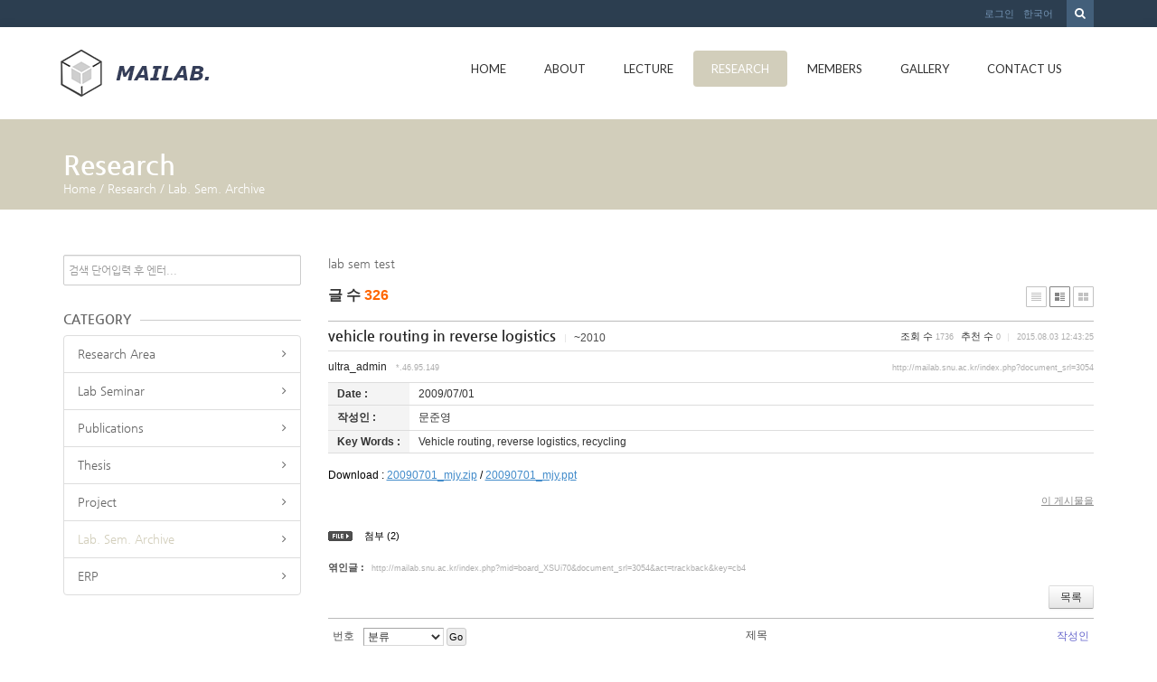

--- FILE ---
content_type: text/html; charset=UTF-8
request_url: http://mailab.snu.ac.kr/index.php?mid=board_XSUi70&page=5&listStyle=webzine&document_srl=3054
body_size: 92498
content:
<!DOCTYPE html>
<html lang="ko">
<head>
<!-- META -->
<meta charset="utf-8">
<meta name="Generator" content="XpressEngine">
<meta http-equiv="X-UA-Compatible" content="IE=edge">
<!-- TITLE -->
<title>lab sem test - vehicle routing in reverse logistics</title>
<!-- CSS -->
<link rel="stylesheet" href="/common/css/xe.min.css?20150924144204" />
<link rel="stylesheet" href="/modules/board/skins/xe_2009/css/board.css?20130514100406" />
<link rel="stylesheet" href="/modules/board/skins/xe_2009/css/white.css?20130319100608" />
<link rel="stylesheet" href="/layouts/KSO_flatScroll/css/bootstrap.min.css?20150724171651" />
<link rel="stylesheet" href="/layouts/KSO_flatScroll/css/kso-style.min.css?20150724171651" />
<link rel="stylesheet" href="/layouts/KSO_flatScroll/css/layout.css?20150724171651" />
<link rel="stylesheet" href="/layouts/KSO_flatScroll/css/custom.css?20150728144752" />
<!--[if ie 8]><link rel="stylesheet" href="/layouts/KSO_flatScroll/css/ie8.css?20150724171651" />
<![endif]--><link rel="stylesheet" href="/modules/editor/styles/default/style.css?20150924144230" />
<!-- JS -->
<!--[if lt IE 9]><script src="/common/js/jquery-1.x.min.js?20150924144204"></script>
<![endif]--><!--[if gte IE 9]><!--><script src="/common/js/jquery.min.js?20150924144204"></script>
<!--<![endif]--><script src="/common/js/x.min.js?20150924144204"></script>
<script src="/common/js/xe.min.js?20150924144204"></script>
<script src="/modules/board/tpl/js/board.min.js?20150924144228"></script>
<script src="/common/js/respond.min.js?20150924144204"></script>
<script src="/layouts/KSO_flatScroll/js/bootstrap.min.js?20150724171651"></script>
<script src="/layouts/KSO_flatScroll/js/kso-jquery.custom.js?20150724171651"></script>
<script src="/layouts/KSO_flatScroll/js/scrolltopcontrol.js?20150724171651"></script>
<script src="/layouts/KSO_flatScroll/js/jquery.sticky.js?20150724171651"></script>
<script src="/layouts/KSO_flatScroll/js/init.js?20150724171651"></script>
<!-- RSS -->
<!-- ICON -->


<style> .xe_content { font-size:12px; }</style>
<style type="text/css">
	body {background-color:#fff;}
	.nav > li > a {padding-left:20px;padding-right:20px;}
	.conceptColor { color:#D2CEBB;}
	.conceptBorderColor { border-bottom-color:#D2CEBB!important;}
	.conceptBgColor { color:#fff;background:#D2CEBB;}
	.list-group-item a:hover,.list-group-item.on a,
	.iconBox .iconBg i,.kso_widgetTableA td.title a:hover,.iconBox .iconTitle {color:#D2CEBB;}
	.btn-camera:hover {color:#fff;background-color:#D2CEBB;border-color:#D2CEBB;}
	.nav>li>a:hover, .nav>li>a:focus,
	.dropdown-menu > li > a:hover, .dropdown-menu > li > a:focus, .dropdown-menu > .active > a, .dropdown-menu > .active > a:hover, .dropdown-menu > .active > a:focus,
	.nav-pills > li.active > a, .nav-pills > li.active > a:hover, .nav-pills > li.active > a:focus,
	.scrolltotop, #teaser {background:#D2CEBB;}
	#section-2 { background-color:#49C9AF; }
	#section-3 { background-color:#2C3E50; }
	#section-4 { background-color:#F16161; }
	#section-5 { background-color:#3A7EA2; }
	#section-2 .triangle i {color:#49C9AF;}
	#parallax-1 .triangle {border-top-color: #49C9AF;}
	#parallax-2 .triangle {border-top-color: #F16161;}
	#section-4 .triangle {border-top-color: #2C3E50;}
	#section-5 .triangle {border-top-color: #2C3E50;}
	#parallax-1 {background-image:url(./layouts/KSO_flatScroll/img/parallax_img02.jpg);}
	#parallax-2 {background-image:url(./layouts/KSO_flatScroll/img/parallax_img01.jpg);}
	#main-section-1 {min-height:px;}
	#sub-section,.transCover {height:100px;}
	#sub-section {background-image: url();}
@media (min-width: 1200px) {.container {max-width: 1170px;}}
</style>
<meta http-equiv="X-UA-Compatible" content="IE=edge" /><script>
//<![CDATA[
var current_url = "http://mailab.snu.ac.kr/?mid=board_XSUi70&page=5&listStyle=webzine&document_srl=3054";
var request_uri = "http://mailab.snu.ac.kr/";
var current_mid = "board_XSUi70";
var waiting_message = "서버에 요청 중입니다. 잠시만 기다려주세요.";
var ssl_actions = new Array();
var default_url = "http://mailab.snu.ac.kr/";
xe.current_lang = "ko";
xe.cmd_find = "찾기";
xe.cmd_cancel = "취소";
xe.cmd_confirm = "확인";
xe.msg_no_root = "루트는 선택 할 수 없습니다.";
xe.msg_no_shortcut = "바로가기는 선택 할 수 없습니다.";
xe.msg_select_menu = "대상 메뉴 선택";
//]]>
</script>
</head>
<body>
<!-- 
** KSO FLATSCROLL LAYOUT v1.0
** http://ksodesign.com/
** 
** Copyright 2013 KSODESIGN	 
** Contributing author : KSJade (ksjade@ksodesign.com)
------------------------------------------------------------------>

<!--[if lt IE 8]>
<script src="http://css3-mediaqueries-js.googlecode.com/svn/trunk/css3-mediaqueries.js"></script>
<![endif]-->
<!-- CSS Styles -->
 
<div id="scroll-top"></div>
<div class="kso-container">
	<div>
	<div id="header-top" class="hidden-xs">
		<div class="container">
			<div class="row">
				<div class="col-md-6 col-lg-6">
										<div class="empty_area"></div>				</div>
				<div class="col-md-6 col-lg-6">
					<form action="http://mailab.snu.ac.kr/" method="get"><input type="hidden" name="error_return_url" value="/index.php?mid=board_XSUi70&amp;page=5&amp;listStyle=webzine&amp;document_srl=3054" />
						<ul class="search-form list-unstyled">
							<li><label for="search"><i class="icon-search"></i></label></li>
							<li>
								<input type="hidden" name="vid" value="" />
								<input type="hidden" name="mid" value="board_XSUi70" />
								<input type="hidden" name="act" value="IS" />
								<input type="text" name="is_keyword" id="search" value="" placeholder="단어 입력 후 엔터..." />		
							</li>
						</ul>					
					</form><!-- search-form -->
					<ul class="nav navbar-nav pull-right">
												
						<li class="dropdown"><a href="#kso-madal" data-toggle="modal">로그인</a></li>						<li class="dropdown">
							<a href="#" class="dropdown-toggle" data-toggle="dropdown">한국어</a>
							<ul class="lang_list dropdown-menu kso-subMenu-left">
								<li><a href="#" onclick="doChangeLangType('en');return false;">English</a>
								</li>							</ul>
						</li>					</ul><!-- login/language -->
				</div>
			</div>
		</div>
	</div><!-- End header-top -->
	<header class="header">
		<!-- md navbar -->
<div class="navbar nav-md hidden-xs">
	<div class="container">
			<div class="navbar-header">
				<a class="sitelogo" href="index.php?mid=page_hpne51">
					<img src="http://mailab.snu.ac.kr/files/attach/images/127/8a10e13752c43c97351e7f06b3725eed.gif">				</a>
			</div>
			<div class="navbar-collapse collapse pull-right">
				<ul class="nav nav-pills navbar-nav">
					
																		<li class="">
								<a href="/index.php?mid=page_hpne51" class="dropdown-toggle js-activated2" >Home</a>
															</li>
																								<li class="dropdown">
								<a href="/index.php?mid=abtmai" class="dropdown-toggle js-activated2" >About</a>
								<ul class="dropdown-menu">
																														<li class="">
												<a id="dLabel" href="/index.php?mid=abtmai" class="dropdown-toggle"><span class="visible-xs pull-left">-&nbsp;</span> About MAI LAB</a>
																							</li>
																																								<li class="">
												<a id="dLabel" href="/index.php?mid=SNUgntt" class="dropdown-toggle"><span class="visible-xs pull-left">-&nbsp;</span> SNUGANTT</a>
																							</li>
																																								<li class="">
												<a id="dLabel" href="/index.php?mid=visual" class="dropdown-toggle"><span class="visible-xs pull-left">-&nbsp;</span> 영상처리를 이용한 작업측정 시스템</a>
																							</li>
																											</ul>							</li>
																								<li class="dropdown">
								<a href="/index.php?mid=board_qBzg88" class="dropdown-toggle js-activated2" >Lecture</a>
								<ul class="dropdown-menu">
																														<li class="">
												<a id="dLabel" href="/index.php?mid=board_qBzg88" class="dropdown-toggle"><span class="visible-xs pull-left">-&nbsp;</span> Scientific Management</a>
																							</li>
																																								<li class="">
												<a id="dLabel" href="/index.php?mid=board_rGcE68" class="dropdown-toggle"><span class="visible-xs pull-left">-&nbsp;</span> CIMS</a>
																							</li>
																																								<li class="">
												<a id="dLabel" href="/index.php?mid=board_nAzB29" class="dropdown-toggle"><span class="visible-xs pull-left">-&nbsp;</span> ERP</a>
																							</li>
																																								<li class="">
												<a id="dLabel" href="/index.php?mid=board_FmRq49" class="dropdown-toggle"><span class="visible-xs pull-left">-&nbsp;</span> Scheduling</a>
																							</li>
																											</ul>							</li>
																								<li class="dropdown active">
								<a href="/index.php?mid=res_area" class="dropdown-toggle js-activated2" >Research</a>
								<ul class="dropdown-menu">
																														<li class="">
												<a id="dLabel" href="/index.php?mid=res_area" class="dropdown-toggle"><span class="visible-xs pull-left">-&nbsp;</span> Research Area</a>
																							</li>
																																								<li class="">
												<a id="dLabel" href="/index.php?mid=board_HldL62" class="dropdown-toggle"><span class="visible-xs pull-left">-&nbsp;</span> Lab Seminar</a>
																							</li>
																																								<li class="dropdown">
												<a id="dLabel" href="/index.php?mid=board_oUdi12" class="dropdown-toggle"><span class="visible-xs pull-left">-&nbsp;</span> Publications</a>
												<ul class="dropdown-menu">
																																										<li class="">
																<a href="/index.php?mid=board_oUdi12">Journal</a>
															</li>
																																																								<li class="">
																<a href="http://147.46.94.158/index.php?mid=board_oUdi14">Conference</a>
															</li>
																																							</ul>											</li>
																																								<li class="">
												<a id="dLabel" href="/index.php?mid=board_Iqqw69" class="dropdown-toggle"><span class="visible-xs pull-left">-&nbsp;</span> Thesis</a>
																							</li>
																																								<li class="">
												<a id="dLabel" href="/index.php?mid=page_fBgx26" class="dropdown-toggle"><span class="visible-xs pull-left">-&nbsp;</span> Project</a>
																							</li>
																																								<li class=" active">
												<a id="dLabel" href="/index.php?mid=board_XSUi70" class="dropdown-toggle"><span class="visible-xs pull-left">-&nbsp;</span> Lab. Sem. Archive</a>
																							</li>
																																								<li class="">
												<a id="dLabel" href="/index.php?mid=ERP" class="dropdown-toggle"><span class="visible-xs pull-left">-&nbsp;</span> ERP</a>
																							</li>
																											</ul>							</li>
																								<li class="dropdown">
								<a href="/index.php?mid=page_hKoo16" class="dropdown-toggle js-activated2" >Members</a>
								<ul class="dropdown-menu">
																														<li class="">
												<a id="dLabel" href="/index.php?mid=page_hKoo16" class="dropdown-toggle"><span class="visible-xs pull-left">-&nbsp;</span> Professor</a>
																							</li>
																																								<li class="">
												<a id="dLabel" href="/index.php?mid=page_fwlK91" class="dropdown-toggle"><span class="visible-xs pull-left">-&nbsp;</span> Alumni</a>
																							</li>
																																								<li class="">
												<a id="dLabel" href="/index.php?mid=page_hRup07" class="dropdown-toggle"><span class="visible-xs pull-left">-&nbsp;</span> Lab. Members</a>
																							</li>
																											</ul>							</li>
																								<li class="">
								<a href="/index.php?mid=gall" class="dropdown-toggle js-activated2" >Gallery</a>
															</li>
																								<li class="">
								<a href="/index.php?mid=page_eDvX03" class="dropdown-toggle js-activated2" >Contact Us</a>
															</li>
															</ul><!-- End navbar-nav -->
			</div><!-- End navbar-collapse -->
	</div>
</div><!-- End container -->
<!-- End navbar -->
<!-- Login Modal -->
<div class="modal modal-mini fade" id="kso-madal">
	<div class="modal-dialog">
		<div class="modal-content">
			<div class="modal-header">
				<!-- <button type="button" class="close" data-dismiss="modal" aria-hidden="true">&times;</button> -->
				<h4>LOGIN<!-- 로그인 --></h4>
			</div><!-- modal-header -->
			<form action="./" method="post"  class="clear"><input type="hidden" name="error_return_url" value="/index.php?mid=board_XSUi70&amp;page=5&amp;listStyle=webzine&amp;document_srl=3054" /><input type="hidden" name="mid" value="board_XSUi70" /><input type="hidden" name="vid" value="" /><input type="hidden" name="ruleset" value="@login" />
				<div class="modal-body">
										<input type="hidden" name="act" value="procMemberLogin" />
					<input type="hidden" name="success_return_url" value="/index.php?mid=board_XSUi70&page=5&listStyle=webzine&document_srl=3054" />
					<div class="form-group">
						<input type="text" class="form-control" name="user_id" id="uid" value="" placeholder="아이디" />
					</div>
					<div class="form-group"  style="margin-bottom:0px;">
						<input type="password" class="form-control" name="password" id="upw" value="" placeholder="비밀번호" />
					<br />
					</div>
					<div class="checkbox" style="margin:0;">
						<label  for="keepid_opt" class="help-inline">
							<input type="checkbox" name="keep_signed" id="keepid_opt" value="Y" onclick="if(this.checked) return confirm('브라우저를 닫더라도 로그인이 계속 유지될 수 있습니다.\n\n로그인 유지 기능을 사용할 경우 다음 접속부터는 로그인할 필요가 없습니다.\n\n단, 게임방, 학교 등 공공장소에서 이용 시 개인정보가 유출될 수 있으니 꼭 로그아웃을 해주세요.');"> 로그인 유지						</label>
					</div>
				</div><!-- modal-body -->
				<div class="modal-footer">
					<a href="/index.php?mid=board_XSUi70&amp;page=5&amp;listStyle=webzine&amp;document_srl=3054&amp;act=dispMemberSignUpForm" class="kso-btn kso-btn-default">회원가입</a>
					<input type="submit" class="kso-btn kso-btn-primary" value="로그인" />
				</div><!-- modal-footer -->
			</form>
		</div>
	</div>
</div><!-- Modal -->
<!-- xs navbar -->
<div class="navbar nav-xs visible-xs">
	<div class="container">
		<div class="row">
			<div class="navbar-header">
				<button type="button" class="navbar-toggle pull-left" style="margin-left:15px;margin-right:0;" data-toggle="collapse" data-target=".navbar-collapse2">
					<span class="icon-user"></span>
				</button><!-- mobile login-toggle -->
				<button type="button" class="navbar-toggle" data-toggle="collapse" data-target=".navbar-collapse">
					<i class="icon-reorder"></i>
				</button><!-- mobile nav-toggle -->
				<a class="navbar-brand site-logo text-center visible-xs" href="index.php?mid=page_hpne51">
					<img src="http://mailab.snu.ac.kr/files/attach/images/127/8a10e13752c43c97351e7f06b3725eed.gif" />									</a>	
			</div><!-- End navbar-header -->
			<div class="navbar-collapse2 collapse">
				<!-- Login Mobile -->
				<ul class="nav navbar-nav mobile-nav">
										<li class="dropdown"><a href="/index.php?mid=board_XSUi70&amp;page=5&amp;listStyle=webzine&amp;document_srl=3054&amp;act=dispMemberLoginForm"><i class="icon-lock"></i>&nbsp; 로그인</a></li>					<li class="dropdown">
						<a href="#" class="dropdown-toggle" data-toggle="dropdown"><i class="icon-globe"></i>&nbsp; 한국어</a>
						<ul class="lang_list dropdown-menu xs-login">
							<li><a href="#" onclick="doChangeLangType('en');return false;">-&nbsp; English</a>
							</li>						</ul>
					</li><!-- language -->
				</ul>	
			</div>
			<div class="navbar-collapse collapse">
				<div id="search-form" class="nav navbar-nav">				
					<form action="http://mailab.snu.ac.kr/" method="get" class="navbar-search"><input type="hidden" name="error_return_url" value="/index.php?mid=board_XSUi70&amp;page=5&amp;listStyle=webzine&amp;document_srl=3054" />
						<input type="hidden" name="vid" value="" />
						<input type="hidden" name="mid" value="board_XSUi70" />
						<input type="hidden" name="act" value="IS" />
						<input type="text" name="is_keyword" value="" title="검색" class="form-control mobile-form" placeholder="단어 입력 후 엔터..." autocomplete="off" />
						<button type="submit" class="hide btn btn-primary">검색</button>
					</form>						
				</div><!-- search -->
				<ul class="nav navbar-nav">
					
																		<li class="">
								<a href="/index.php?mid=page_hpne51" class="dropdown-toggle js-activated2" ><i class="icon-hand-right visible-xs pull-left"></i>&nbsp; Home</a>
															</li>
																								<li class="dropdown">
								<a href="/index.php?mid=abtmai" class="dropdown-toggle js-activated2" ><i class="icon-hand-right visible-xs pull-left"></i>&nbsp; About</a>
								<ul class="dropdown-menu">
																														<li class="">
												<a id="dLabel" href="/index.php?mid=abtmai" class="dropdown-toggle"><i class="icon-angle-right visible-xs pull-left"></i>&nbsp; About MAI LAB</a>
																							</li>
																																								<li class="">
												<a id="dLabel" href="/index.php?mid=SNUgntt" class="dropdown-toggle"><i class="icon-angle-right visible-xs pull-left"></i>&nbsp; SNUGANTT</a>
																							</li>
																																								<li class="">
												<a id="dLabel" href="/index.php?mid=visual" class="dropdown-toggle"><i class="icon-angle-right visible-xs pull-left"></i>&nbsp; 영상처리를 이용한 작업측정 시스템</a>
																							</li>
																											</ul>							</li>
																								<li class="dropdown">
								<a href="/index.php?mid=board_qBzg88" class="dropdown-toggle js-activated2" ><i class="icon-hand-right visible-xs pull-left"></i>&nbsp; Lecture</a>
								<ul class="dropdown-menu">
																														<li class="">
												<a id="dLabel" href="/index.php?mid=board_qBzg88" class="dropdown-toggle"><i class="icon-angle-right visible-xs pull-left"></i>&nbsp; Scientific Management</a>
																							</li>
																																								<li class="">
												<a id="dLabel" href="/index.php?mid=board_rGcE68" class="dropdown-toggle"><i class="icon-angle-right visible-xs pull-left"></i>&nbsp; CIMS</a>
																							</li>
																																								<li class="">
												<a id="dLabel" href="/index.php?mid=board_nAzB29" class="dropdown-toggle"><i class="icon-angle-right visible-xs pull-left"></i>&nbsp; ERP</a>
																							</li>
																																								<li class="">
												<a id="dLabel" href="/index.php?mid=board_FmRq49" class="dropdown-toggle"><i class="icon-angle-right visible-xs pull-left"></i>&nbsp; Scheduling</a>
																							</li>
																											</ul>							</li>
																								<li class="dropdown active">
								<a href="/index.php?mid=res_area" class="dropdown-toggle js-activated2" ><i class="icon-hand-right visible-xs pull-left"></i>&nbsp; Research</a>
								<ul class="dropdown-menu">
																														<li class="">
												<a id="dLabel" href="/index.php?mid=res_area" class="dropdown-toggle"><i class="icon-angle-right visible-xs pull-left"></i>&nbsp; Research Area</a>
																							</li>
																																								<li class="">
												<a id="dLabel" href="/index.php?mid=board_HldL62" class="dropdown-toggle"><i class="icon-angle-right visible-xs pull-left"></i>&nbsp; Lab Seminar</a>
																							</li>
																																								<li class="dropdown">
												<a id="dLabel" href="/index.php?mid=board_oUdi12" class="dropdown-toggle"><i class="icon-angle-right visible-xs pull-left"></i>&nbsp; Publications</a>
												<ul class="dropdown-menu">
																																										<li class="">
																<a href="/index.php?mid=board_oUdi12"><i class="icon-double-angle-right visible-xs pull-left"></i>&nbsp; Journal</a>
															</li>
																																																								<li class="">
																<a href="http://147.46.94.158/index.php?mid=board_oUdi14"><i class="icon-double-angle-right visible-xs pull-left"></i>&nbsp; Conference</a>
															</li>
																																							</ul>											</li>
																																								<li class="">
												<a id="dLabel" href="/index.php?mid=board_Iqqw69" class="dropdown-toggle"><i class="icon-angle-right visible-xs pull-left"></i>&nbsp; Thesis</a>
																							</li>
																																								<li class="">
												<a id="dLabel" href="/index.php?mid=page_fBgx26" class="dropdown-toggle"><i class="icon-angle-right visible-xs pull-left"></i>&nbsp; Project</a>
																							</li>
																																								<li class=" active">
												<a id="dLabel" href="/index.php?mid=board_XSUi70" class="dropdown-toggle"><i class="icon-angle-right visible-xs pull-left"></i>&nbsp; Lab. Sem. Archive</a>
																							</li>
																																								<li class="">
												<a id="dLabel" href="/index.php?mid=ERP" class="dropdown-toggle"><i class="icon-angle-right visible-xs pull-left"></i>&nbsp; ERP</a>
																							</li>
																											</ul>							</li>
																								<li class="dropdown">
								<a href="/index.php?mid=page_hKoo16" class="dropdown-toggle js-activated2" ><i class="icon-hand-right visible-xs pull-left"></i>&nbsp; Members</a>
								<ul class="dropdown-menu">
																														<li class="">
												<a id="dLabel" href="/index.php?mid=page_hKoo16" class="dropdown-toggle"><i class="icon-angle-right visible-xs pull-left"></i>&nbsp; Professor</a>
																							</li>
																																								<li class="">
												<a id="dLabel" href="/index.php?mid=page_fwlK91" class="dropdown-toggle"><i class="icon-angle-right visible-xs pull-left"></i>&nbsp; Alumni</a>
																							</li>
																																								<li class="">
												<a id="dLabel" href="/index.php?mid=page_hRup07" class="dropdown-toggle"><i class="icon-angle-right visible-xs pull-left"></i>&nbsp; Lab. Members</a>
																							</li>
																											</ul>							</li>
																								<li class="">
								<a href="/index.php?mid=gall" class="dropdown-toggle js-activated2" ><i class="icon-hand-right visible-xs pull-left"></i>&nbsp; Gallery</a>
															</li>
																								<li class="">
								<a href="/index.php?mid=page_eDvX03" class="dropdown-toggle js-activated2" ><i class="icon-hand-right visible-xs pull-left"></i>&nbsp; Contact Us</a>
															</li>
															</ul><!-- End main nav -->
			</div>
		</div>
	</div>
</div><!-- End container -->
<!-- End navbar -->
	</header><!-- End Header -->
	<section id="section-0" class="section-0">
				<div id="sub-section" class="sub-promotion conceptBgColor">
			<div>
				<div class="container">
										<h2>Research</h3>
					<div class="path-wrap">
						<div class="bread_clumb">
							<a href="http://mailab.snu.ac.kr/">Home</a> 
															<span class="divider">/</span> <a href="/index.php?mid=res_area">Research</a> 
																	<span class="divider">/</span> <a href="/index.php?mid=board_XSUi70"><span  class="active">Lab. Sem. Archive</span></a> 
																															</div><!-- End bread_clumb -->
					</div>
									</div>
			</div>
		</div>	</section><!-- End Promotion -->
	<section id="kso-content">
		<div class="container">
			<div class="row">
				<div class="col-md-3 col-lg-3 aside aside-left visible-md visible-lg">
					<div class="side-form">
	<form action="http://mailab.snu.ac.kr/" method="get" class="navbar-search"><input type="hidden" name="error_return_url" value="/index.php?mid=board_XSUi70&amp;page=5&amp;listStyle=webzine&amp;document_srl=3054" />
		<input type="hidden" name="vid" value="" />
		<input type="hidden" name="mid" value="board_XSUi70" />
		<input type="hidden" name="act" value="IS" />
		<input type="text" name="is_keyword" value="" title="검색" class="form-control side-search" placeholder="검색 단어입력 후 엔터..." autocomplete="off" />
		<button type="submit" class="hide kso-btn kso-btn-primary"><i class="icon-search"></i></button>
	</form>		
</div><!-- side submenu -->	
    	<!-- foreach depth 1 -->
<h5 class="head-line"><span>CATEGORY</span></h5>
<ul class="sub_nav list-group list-unstyled mBottom20">
	 <!-- 1depth none display -->
	 		         		 
		 <!-- 2depth -->	
		 		 <!-- main_menu 2depth -->
		
	 		         		 
		 <!-- 2depth -->	
		 		 <!-- main_menu 2depth -->
		
	 		         		 
		 <!-- 2depth -->	
		 		 <!-- main_menu 2depth -->
		
	 		         		 
		 <!-- 2depth -->	
		 			 			 			 <li class="list-group-item"><i class="icon-angle-right pull-right"></i><a href="/index.php?mid=res_area" >Research Area</a>
			 <!-- main_menu 3depth -->
				 				 <!-- main_menu 3depth -->
				
			 </li>
			 			 			 <li class="list-group-item"><i class="icon-angle-right pull-right"></i><a href="/index.php?mid=board_HldL62" >Lab Seminar</a>
			 <!-- main_menu 3depth -->
				 				 <!-- main_menu 3depth -->
				
			 </li>
			 			 			 <li class="list-group-item"><i class="icon-angle-right pull-right"></i><a href="/index.php?mid=board_oUdi12" >Publications</a>
			 <!-- main_menu 3depth -->
				 				 <!-- main_menu 3depth -->
				
			 </li>
			 			 			 <li class="list-group-item"><i class="icon-angle-right pull-right"></i><a href="/index.php?mid=board_Iqqw69" >Thesis</a>
			 <!-- main_menu 3depth -->
				 				 <!-- main_menu 3depth -->
				
			 </li>
			 			 			 <li class="list-group-item"><i class="icon-angle-right pull-right"></i><a href="/index.php?mid=page_fBgx26" >Project</a>
			 <!-- main_menu 3depth -->
				 				 <!-- main_menu 3depth -->
				
			 </li>
			 			 			 <li class="list-group-item on"><i class="icon-angle-right pull-right"></i><a href="/index.php?mid=board_XSUi70" >Lab. Sem. Archive</a>
			 <!-- main_menu 3depth -->
				 				 <!-- main_menu 3depth -->
				
			 </li>
			 			 			 <li class="list-group-item"><i class="icon-angle-right pull-right"></i><a href="/index.php?mid=ERP" >ERP</a>
			 <!-- main_menu 3depth -->
				 				 <!-- main_menu 3depth -->
				
			 </li>
			 		 		 <!-- main_menu 2depth -->
		
	 		         		 
		 <!-- 2depth -->	
		 		 <!-- main_menu 2depth -->
		
	 		         		 
		 <!-- 2depth -->	
		 		 <!-- main_menu 2depth -->
		
	 		         		 
		 <!-- 2depth -->	
		 		 <!-- main_menu 2depth -->
		
	        
	 
 </ul><!-- sub_nav -->
<!-- <div class="separator"></div> -->
																			</div>				<div class="col-xs-12 col-md-9 col-lg-9 kso-page">
					lab sem test    	            <div class="board">
    <div class="boardHeader">
				    </div>
        <div class="boardInformation">
                <div class="infoSum">글 수 <strong>326</strong></div>
        		
		<div class="infoView">
			<ul>
								<li class="listTypeClassic icon"><a href="/index.php?mid=board_XSUi70&amp;page=5&amp;listStyle=list" title="Classic Style"><span>Classic Style</span></a></li>
				<li class="listTypeZine icon active"><a href="/index.php?mid=board_XSUi70&amp;page=5&amp;listStyle=webzine" title="Zine Style"><span>Zine Style</span></a></li>
				<li class="listTypeGallery icon"><a href="/index.php?mid=board_XSUi70&amp;page=5&amp;listStyle=gallery" title="Gallery Style"><span>Gallery Style</span></a></li>
			</ul>
		</div>
    </div>
<div class="viewDocument">
    <div class="boardRead">
	<div class="boardReadHeader">
		
		<div class="titleArea">
			<h3 class="title"><a href="http://mailab.snu.ac.kr/index.php?document_srl=3054">vehicle routing in reverse logistics</a></h3>
			<a href="/index.php?mid=board_XSUi70&amp;page=5&amp;listStyle=webzine&amp;category=551" class="category">~2010</a>
			<span class="sum">
				<span class="read">조회 수 <span class="num">1736</span></span>
				<span class="vote">추천 수 <span class="num">0</span></span>
				<span class="date">2015.08.03 12:43:25</span>
			</span>
		</div>
		
		<div class="authorArea">
									<a href="#popup_menu_area" class="member_4 author" onclick="return false">ultra_admin</a>
								<span class="ipAddress">*.46.95.149</span>
			<a href="http://mailab.snu.ac.kr/index.php?document_srl=3054" class="permaLink">http://mailab.snu.ac.kr/index.php?document_srl=3054</a>
		</div>
	</div>
	    <table border="1" cellspacing="0" summary="Extra Form" class="extraVarsList">
        <tr>
        <th>Date :</th>
        <td>2009/07/01&nbsp;</td>
    </tr>
        <tr>
        <th>작성인 :</th>
        <td>문준영&nbsp;</td>
    </tr>
        <tr>
        <th>Key Words :</th>
        <td>Vehicle routing, reverse logistics, recycling&nbsp;</td>
    </tr>
    	</table>
		<div class="boardReadBody">
					<!--BeforeDocument(3054,4)--><div class="document_3054_4 xe_content"><p>Download :&nbsp;<a href="http://147.46.94.158/?module=file&amp;act=procFileDownload&amp;file_srl=3056&amp;sid=14c179f84246c7742d9d426fa7deea60">20090701_mjy.zip</a>&nbsp;/&nbsp;<a href="http://147.46.94.158/?module=file&amp;act=procFileDownload&amp;file_srl=3055&amp;sid=1a5e4f39b862dece7972136780a85d76">20090701_mjy.ppt</a>
</p><div class="document_popup_menu"><a href="#popup_menu_area" class="document_3054" onclick="return false">이 게시물을</a></div></div><!--AfterDocument(3054,4)-->			</div>
	<div class="boardReadFooter">
	
        		
						
		        <dl class="attachedFile">
            <dt><img src="/modules/board/skins/xe_2009/img/common/iconFiles.gif" width="27" height="11" alt="첨부" /> <button type="button" class="fileToggle" onclick="jQuery(this).parents('dl.attachedFile').toggleClass('open');return false;">첨부 (2)</button></dt>
            <dd>
                <ul class="files">
                                                            <li><a href="/?module=file&amp;act=procFileDownload&amp;file_srl=3055&amp;sid=1a5e4f39b862dece7972136780a85d76&amp;module_srl=549">20090701_mjy.ppt <span class="bubble">[File Size:1.17MB/Download:0]</span></a></li>
                                        <li><a href="/?module=file&amp;act=procFileDownload&amp;file_srl=3056&amp;sid=14c179f84246c7742d9d426fa7deea60&amp;module_srl=549">20090701_mjy.zip <span class="bubble">[File Size:1.85MB/Download:0]</span></a></li>
                                    </ul>
            </dd>
        </dl>
				
        
        		<dl class="trackbackURL">
			<dt>엮인글 : </dt>
			<dd><a href="http://mailab.snu.ac.kr/index.php?mid=board_XSUi70&amp;document_srl=3054&amp;act=trackback&amp;key=cb4" onclick="return false;">http://mailab.snu.ac.kr/index.php?mid=board_XSUi70&amp;document_srl=3054&amp;act=trackback&amp;key=cb4</a></dd>
		</dl>
        		
	</div>
    <div class="btnArea">
        		        <span class="etc">
			<a class="btn" href="/index.php?mid=board_XSUi70&amp;page=5&amp;listStyle=webzine">목록</a>
		</span>
            </div>
</div>
<a name="comment"></a>
</div>
    <form action="./" method="get" class="boardListForm"><input type="hidden" name="error_return_url" value="/index.php?mid=board_XSUi70&amp;page=5&amp;listStyle=webzine&amp;document_srl=3054" /><input type="hidden" name="act" value="" /><input type="hidden" name="mid" value="board_XSUi70" /><input type="hidden" name="vid" value="" />
    <fieldset>
        <legend>List of Articles</legend>
        <table cellspacing="0" border="1" summary="List of Articles" class="boardList webZine">
			<thead>
                <tr>
					
											
							
							
														    							
								<th scope="col">번호</th>
														
																			
							
							
														    														
								<th scope="col" class="title">
																		<span class="jumpTo">
										<select name="category" id="board_category">
											<option value="">분류</option>
																						<option value="551" > ~2010 (223)</option>
																						<option value="552" > 2011 (27)</option>
																						<option value="937" > 2012 (29)</option>
																						<option value="938" > 2013 (21)</option>
																						<option value="939" > 2014 (18)</option>
																						<option value="940" > 2015 (7)</option>
																						<option value="9658" > 2017 (1)</option>
																					</select>
										<button type="button" name="go_button" id="go_button" onclick="doChangeCategory()">Go</button>
									</span>
																		제목								</th>
														
																			
													    														
								<th scope="col"><a href="/index.php?mid=board_XSUi70&amp;page=5&amp;listStyle=webzine&amp;document_srl=3054&amp;sort_index=writer&amp;order_type=desc">작성인</a></th>
																			                    </tr>
			</thead>
			<tbody>
	
							
					
				
								<tr class="bg2">
					<td class="title" colspan="3">
						                                                        
                            
                                                                                                                        
                            
                                                                                                                                    <p class="title">
                                        <span class="category">~2010</span>                                        <a href="/index.php?mid=board_XSUi70&amp;page=5&amp;listStyle=webzine&amp;document_srl=3073" class="title">Design of Closed-loop Supply Chain</a>
										<img src="http://mailab.snu.ac.kr/modules/document/tpl/icons/file.gif" alt="file" title="file" style="margin-right:2px;" />                                                                                                                    </p>
                                                                                            
                            
                                                            								<p class="title"><span class="category">작성인</span> 김영우&nbsp;</p>
                                                                            					</td>
									</tr>
								<tr class="bg1">
					<td class="title" colspan="3">
						                                                        
                            
                                                                                                                        
                            
                                                                                                                                    <p class="title">
                                        <span class="category">~2010</span>                                        <a href="/index.php?mid=board_XSUi70&amp;page=5&amp;listStyle=webzine&amp;document_srl=3069" class="title">Multiple-objective scheduling and real-time dispatching</a>
										<img src="http://mailab.snu.ac.kr/modules/document/tpl/icons/file.gif" alt="file" title="file" style="margin-right:2px;" />                                                                                                                    </p>
                                                                                            
                            
                                                            								<p class="title"><span class="category">작성인</span> 문치호&nbsp;</p>
                                                                            					</td>
									</tr>
								<tr class="bg2">
					<td class="title" colspan="3">
						                                                        
                            
                                                                                                                        
                            
                                                                                                                                    <p class="title">
                                        <span class="category">~2010</span>                                        <a href="/index.php?mid=board_XSUi70&amp;page=5&amp;listStyle=webzine&amp;document_srl=3065" class="title">FMS Real-time scheduling Method</a>
										<img src="http://mailab.snu.ac.kr/modules/document/tpl/icons/file.gif" alt="file" title="file" style="margin-right:2px;" />                                                                                                                    </p>
                                                                                            
                            
                                                            								<p class="title"><span class="category">작성인</span> 박정호&nbsp;</p>
                                                                            					</td>
									</tr>
								<tr class="bg1">
					<td class="title" colspan="3">
						                                                        
                            
                                                                                                                        
                            
                                                                                                                                    <p class="title">
                                        <span class="category">~2010</span>                                        <a href="/index.php?mid=board_XSUi70&amp;page=5&amp;listStyle=webzine&amp;document_srl=3062" class="title">A Framework for Enhancing Responsiveness in Sales Order Processing System Using Web Services and Ubiquitous Computing Technologies (APMS)</a>
										<img src="http://mailab.snu.ac.kr/modules/document/tpl/icons/file.gif" alt="file" title="file" style="margin-right:2px;" />                                                                                                                    </p>
                                                                                            
                            
                                                            								<p class="title"><span class="category">작성인</span> 박목민&nbsp;</p>
                                                                            					</td>
									</tr>
								<tr class="bg2">
					<td class="title" colspan="3">
						                                                        
                            
                                                                                                                        
                            
                                                                                                                                    <p class="title">
                                        <span class="category">~2010</span>                                        <a href="/index.php?mid=board_XSUi70&amp;page=5&amp;listStyle=webzine&amp;document_srl=3058" class="title">Business Process Management and Petri nets</a>
										<img src="http://mailab.snu.ac.kr/modules/document/tpl/icons/file.gif" alt="file" title="file" style="margin-right:2px;" />                                                                                                                    </p>
                                                                                            
                            
                                                            								<p class="title"><span class="category">작성인</span> 서진우&nbsp;</p>
                                                                            					</td>
									</tr>
								<tr class="bg1">
					<td class="title" colspan="3">
						                                                        
                            
                                                                                                                        
                            
                                                                                                                                    <p class="title">
                                        <span class="category">~2010</span>                                        <a href="/index.php?mid=board_XSUi70&amp;page=5&amp;listStyle=webzine&amp;document_srl=3054" class="title">vehicle routing in reverse logistics</a>
										<img src="http://mailab.snu.ac.kr/modules/document/tpl/icons/file.gif" alt="file" title="file" style="margin-right:2px;" />                                                                                                                    </p>
                                                                                            
                            
                                                            								<p class="title"><span class="category">작성인</span> 문준영&nbsp;</p>
                                                                            					</td>
									</tr>
								<tr class="bg2">
					<td class="title" colspan="3">
						                                                        
                            
                                                                                                                        
                            
                                                                                                                                    <p class="title">
                                        <span class="category">~2010</span>                                        <a href="/index.php?mid=board_XSUi70&amp;page=5&amp;listStyle=webzine&amp;document_srl=3050" class="title">SSCFLP: Heuristics and Applications</a>
										<img src="http://mailab.snu.ac.kr/modules/document/tpl/icons/file.gif" alt="file" title="file" style="margin-right:2px;" />                                                                                                                    </p>
                                                                                            
                            
                                                            								<p class="title"><span class="category">작성인</span> 이동명&nbsp;</p>
                                                                            					</td>
									</tr>
								<tr class="bg1">
					<td class="title" colspan="3">
						                                                        
                            
                                                                                                                        
                            
                                                                                                                                    <p class="title">
                                        <span class="category">~2010</span>                                        <a href="/index.php?mid=board_XSUi70&amp;page=5&amp;listStyle=webzine&amp;document_srl=3047" class="title">제조공정의 특징에 따른 우선순위규칙 기반의 스케줄링 (정밀공학회)</a>
										<img src="http://mailab.snu.ac.kr/modules/document/tpl/icons/file.gif" alt="file" title="file" style="margin-right:2px;" />                                                                                                                    </p>
                                                                                            
                            
                                                            								<p class="title"><span class="category">작성인</span> 나홍범&nbsp;</p>
                                                                            					</td>
									</tr>
								<tr class="bg2">
					<td class="title" colspan="3">
						                                                        
                            
                                                                                                                        
                            
                                                                                                                                    <p class="title">
                                        <span class="category">~2010</span>                                        <a href="/index.php?mid=board_XSUi70&amp;page=5&amp;listStyle=webzine&amp;document_srl=3043" class="title">Maintenance Issues in Lifecycle Management</a>
										<img src="http://mailab.snu.ac.kr/modules/document/tpl/icons/file.gif" alt="file" title="file" style="margin-right:2px;" />                                                                                                                    </p>
                                                                                            
                            
                                                            								<p class="title"><span class="category">작성인</span> 윤소연&nbsp;</p>
                                                                            					</td>
									</tr>
								<tr class="bg1">
					<td class="title" colspan="3">
						                                                        
                            
                                                                                                                        
                            
                                                                                                                                    <p class="title">
                                        <span class="category">~2010</span>                                        <a href="/index.php?mid=board_XSUi70&amp;page=5&amp;listStyle=webzine&amp;document_srl=3040" class="title">A stochastic approach to a case study for product</a>
										<img src="http://mailab.snu.ac.kr/modules/document/tpl/icons/file.gif" alt="file" title="file" style="margin-right:2px;" />                                                                                                                    </p>
                                                                                            
                            
                                                            								<p class="title"><span class="category">작성인</span> 박정호&nbsp;</p>
                                                                            					</td>
									</tr>
								<tr class="bg2">
					<td class="title" colspan="3">
						                                                        
                            
                                                                                                                        
                            
                                                                                                                                    <p class="title">
                                        <span class="category">~2010</span>                                        <a href="/index.php?mid=board_XSUi70&amp;page=5&amp;listStyle=webzine&amp;document_srl=3038" class="title">시뮬레이션학회발표준비</a>
										                                                                                                                    </p>
                                                                                            
                            
                                                            								<p class="title"><span class="category">작성인</span> 김영우&nbsp;</p>
                                                                            					</td>
									</tr>
								<tr class="bg1">
					<td class="title" colspan="3">
						                                                        
                            
                                                                                                                        
                            
                                                                                                                                    <p class="title">
                                        <span class="category">~2010</span>                                        <a href="/index.php?mid=board_XSUi70&amp;page=5&amp;listStyle=webzine&amp;document_srl=3036" class="title">경영과학회/산업공학회 공동학회 발표준비</a>
										                                                                                                                    </p>
                                                                                            
                            
                                                            								<p class="title"><span class="category">작성인</span> 문치호&nbsp;</p>
                                                                            					</td>
									</tr>
								<tr class="bg2">
					<td class="title" colspan="3">
						                                                        
                            
                                                                                                                        
                            
                                                                                                                                    <p class="title">
                                        <span class="category">~2010</span>                                        <a href="/index.php?mid=board_XSUi70&amp;page=5&amp;listStyle=webzine&amp;document_srl=3032" class="title">RFID-based Reverse Logistics System and Determination of Collection Points</a>
										<img src="http://mailab.snu.ac.kr/modules/document/tpl/icons/file.gif" alt="file" title="file" style="margin-right:2px;" />                                                                                                                    </p>
                                                                                            
                            
                                                            								<p class="title"><span class="category">작성인</span> 문준영&nbsp;</p>
                                                                            					</td>
									</tr>
								<tr class="bg1">
					<td class="title" colspan="3">
						                                                        
                            
                                                                                                                        
                            
                                                                                                                                    <p class="title">
                                        <span class="category">~2010</span>                                        <a href="/index.php?mid=board_XSUi70&amp;page=5&amp;listStyle=webzine&amp;document_srl=3029" class="title">A Framework for Enhancing Responsiveness in Order Processing (논문준비)</a>
										<img src="http://mailab.snu.ac.kr/modules/document/tpl/icons/file.gif" alt="file" title="file" style="margin-right:2px;" />                                                                                                                    </p>
                                                                                            
                            
                                                            								<p class="title"><span class="category">작성인</span> 박목민&nbsp;</p>
                                                                            					</td>
									</tr>
								<tr class="bg2">
					<td class="title" colspan="3">
						                                                        
                            
                                                                                                                        
                            
                                                                                                                                    <p class="title">
                                        <span class="category">~2010</span>                                        <a href="/index.php?mid=board_XSUi70&amp;page=5&amp;listStyle=webzine&amp;document_srl=3025" class="title">Ranking Dispatching Rules by Data Envelopment Analysis</a>
										<img src="http://mailab.snu.ac.kr/modules/document/tpl/icons/file.gif" alt="file" title="file" style="margin-right:2px;" />                                                                                                                    </p>
                                                                                            
                            
                                                            								<p class="title"><span class="category">작성인</span> 서진우&nbsp;</p>
                                                                            					</td>
									</tr>
								<tr class="bg1">
					<td class="title" colspan="3">
						                                                        
                            
                                                                                                                        
                            
                                                                                                                                    <p class="title">
                                        <span class="category">~2010</span>                                        <a href="/index.php?mid=board_XSUi70&amp;page=5&amp;listStyle=webzine&amp;document_srl=3021" class="title">A Framework for integrating Wireless Sensor and RFID Networks</a>
										<img src="http://mailab.snu.ac.kr/modules/document/tpl/icons/file.gif" alt="file" title="file" style="margin-right:2px;" />                                                                                                                    </p>
                                                                                            
                            
                                                            								<p class="title"><span class="category">작성인</span> 이동명&nbsp;</p>
                                                                            					</td>
									</tr>
								<tr class="bg2">
					<td class="title" colspan="3">
						                                                        
                            
                                                                                                                        
                            
                                                                                                                                    <p class="title">
                                        <span class="category">~2010</span>                                        <a href="/index.php?mid=board_XSUi70&amp;page=5&amp;listStyle=webzine&amp;document_srl=3017" class="title">ADSCP framework for 3PL partnership</a>
										<img src="http://mailab.snu.ac.kr/modules/document/tpl/icons/file.gif" alt="file" title="file" style="margin-right:2px;" />                                                                                                                    </p>
                                                                                            
                            
                                                            								<p class="title"><span class="category">작성인</span> 김영우&nbsp;</p>
                                                                            					</td>
									</tr>
								<tr class="bg1">
					<td class="title" colspan="3">
						                                                        
                            
                                                                                                                        
                            
                                                                                                                                    <p class="title">
                                        <span class="category">~2010</span>                                        <a href="/index.php?mid=board_XSUi70&amp;page=5&amp;listStyle=webzine&amp;document_srl=3014" class="title">Controlling inventories with stochastic item returns_ A basic model</a>
										<img src="http://mailab.snu.ac.kr/modules/document/tpl/icons/file.gif" alt="file" title="file" style="margin-right:2px;" />                                                                                                                    </p>
                                                                                            
                            
                                                            								<p class="title"><span class="category">작성인</span> 박정호&nbsp;</p>
                                                                            					</td>
									</tr>
								<tr class="bg2">
					<td class="title" colspan="3">
						                                                        
                            
                                                                                                                        
                            
                                                                                                                                    <p class="title">
                                        <span class="category">~2010</span>                                        <a href="/index.php?mid=board_XSUi70&amp;page=5&amp;listStyle=webzine&amp;document_srl=3010" class="title">Flow shop scheduling problem with limited machine availability</a>
										<img src="http://mailab.snu.ac.kr/modules/document/tpl/icons/file.gif" alt="file" title="file" style="margin-right:2px;" />                                                                                                                    </p>
                                                                                            
                            
                                                            								<p class="title"><span class="category">작성인</span> 문치호&nbsp;</p>
                                                                            					</td>
									</tr>
								<tr class="bg1">
					<td class="title" colspan="3">
						                                                        
                            
                                                                                                                        
                            
                                                                                                                                    <p class="title">
                                        <span class="category">~2010</span>                                        <a href="/index.php?mid=board_XSUi70&amp;page=5&amp;listStyle=webzine&amp;document_srl=3006" class="title">Development of a Productive Service Module Based on a Life Cycle Perspective of Maintenance Issues</a>
										<img src="http://mailab.snu.ac.kr/modules/document/tpl/icons/file.gif" alt="file" title="file" style="margin-right:2px;" />                                                                                                                    </p>
                                                                                            
                            
                                                            								<p class="title"><span class="category">작성인</span> 윤소연&nbsp;</p>
                                                                            					</td>
									</tr>
								<tr class="bg2">
					<td class="title" colspan="3">
						                                                        
                            
                                                                                                                        
                            
                                                                                                                                    <p class="title">
                                        <span class="category">~2010</span>                                        <a href="/index.php?mid=board_XSUi70&amp;page=5&amp;listStyle=webzine&amp;document_srl=3002" class="title">Introduction to an active product state tracking architecture</a>
										<img src="http://mailab.snu.ac.kr/modules/document/tpl/icons/file.gif" alt="file" title="file" style="margin-right:2px;" />                                                                                                                    </p>
                                                                                            
                            
                                                            								<p class="title"><span class="category">작성인</span> 문준영&nbsp;</p>
                                                                            					</td>
									</tr>
								<tr class="bg1">
					<td class="title" colspan="3">
						                                                        
                            
                                                                                                                        
                            
                                                                                                                                    <p class="title">
                                        <span class="category">~2010</span>                                        <a href="/index.php?mid=board_XSUi70&amp;page=5&amp;listStyle=webzine&amp;document_srl=2998" class="title">A holonic approach to dynamic manufacturing scheduling</a>
										<img src="http://mailab.snu.ac.kr/modules/document/tpl/icons/file.gif" alt="file" title="file" style="margin-right:2px;" />                                                                                                                    </p>
                                                                                            
                            
                                                            								<p class="title"><span class="category">작성인</span> 서진우&nbsp;</p>
                                                                            					</td>
									</tr>
								<tr class="bg2">
					<td class="title" colspan="3">
						                                                        
                            
                                                                                                                        
                            
                                                                                                                                    <p class="title">
                                        <span class="category">~2010</span>                                        <a href="/index.php?mid=board_XSUi70&amp;page=5&amp;listStyle=webzine&amp;document_srl=2995" class="title">Generation and evaluation of prdoduction oriented product platform</a>
										<img src="http://mailab.snu.ac.kr/modules/document/tpl/icons/file.gif" alt="file" title="file" style="margin-right:2px;" />                                                                                                                    </p>
                                                                                            
                            
                                                            								<p class="title"><span class="category">작성인</span> 나홍범&nbsp;</p>
                                                                            					</td>
									</tr>
								<tr class="bg1">
					<td class="title" colspan="3">
						                                                        
                            
                                                                                                                        
                            
                                                                                                                                    <p class="title">
                                        <span class="category">~2010</span>                                        <a href="/index.php?mid=board_XSUi70&amp;page=5&amp;listStyle=webzine&amp;document_srl=2991" class="title">Using RFID in control systems for industrial applications</a>
										<img src="http://mailab.snu.ac.kr/modules/document/tpl/icons/file.gif" alt="file" title="file" style="margin-right:2px;" />                                                                                                                    </p>
                                                                                            
                            
                                                            								<p class="title"><span class="category">작성인</span> 이동명&nbsp;</p>
                                                                            					</td>
									</tr>
								<tr class="bg2">
					<td class="title" colspan="3">
						                                                        
                            
                                                                                                                        
                            
                                                                                                                                    <p class="title">
                                        <span class="category">~2010</span>                                        <a href="/index.php?mid=board_XSUi70&amp;page=5&amp;listStyle=webzine&amp;document_srl=2988" class="title">An optimization model for the design of a capacitated multi-product reverse logistics network with uncertainty</a>
										<img src="http://mailab.snu.ac.kr/modules/document/tpl/icons/file.gif" alt="file" title="file" style="margin-right:2px;" />                                                                                                                    </p>
                                                                                            
                            
                                                            								<p class="title"><span class="category">작성인</span> 박정호&nbsp;</p>
                                                                            					</td>
									</tr>
								<tr class="bg1">
					<td class="title" colspan="3">
						                                                        
                            
                                                                                                                        
                            
                                                                                                                                    <p class="title">
                                        <span class="category">~2010</span>                                        <a href="/index.php?mid=board_XSUi70&amp;page=5&amp;listStyle=webzine&amp;document_srl=2984" class="title">Achieving Supply Chain Agility</a>
										<img src="http://mailab.snu.ac.kr/modules/document/tpl/icons/file.gif" alt="file" title="file" style="margin-right:2px;" />                                                                                                                    </p>
                                                                                            
                            
                                                            								<p class="title"><span class="category">작성인</span> 김영우&nbsp;</p>
                                                                            					</td>
									</tr>
								<tr class="bg2">
					<td class="title" colspan="3">
						                                                        
                            
                                                                                                                        
                            
                                                                                                                                    <p class="title">
                                        <span class="category">~2010</span>                                        <a href="/index.php?mid=board_XSUi70&amp;page=5&amp;listStyle=webzine&amp;document_srl=2980" class="title">Product Lifecycle Management and Information Tracking using Smart Embedded Systems</a>
										<img src="http://mailab.snu.ac.kr/modules/document/tpl/icons/file.gif" alt="file" title="file" style="margin-right:2px;" />                                                                                                                    </p>
                                                                                            
                            
                                                            								<p class="title"><span class="category">작성인</span> 윤소연&nbsp;</p>
                                                                            					</td>
									</tr>
								<tr class="bg1">
					<td class="title" colspan="3">
						                                                        
                            
                                                                                                                        
                            
                                                                                                                                    <p class="title">
                                        <span class="category">~2010</span>                                        <a href="/index.php?mid=board_XSUi70&amp;page=5&amp;listStyle=webzine&amp;document_srl=2976" class="title">A sample management system for fashion product development</a>
										<img src="http://mailab.snu.ac.kr/modules/document/tpl/icons/file.gif" alt="file" title="file" style="margin-right:2px;" />                                                                                                                    </p>
                                                                                            
                            
                                                            								<p class="title"><span class="category">작성인</span> 문준영&nbsp;</p>
                                                                            					</td>
									</tr>
								<tr class="bg2">
					<td class="title" colspan="3">
						                                                        
                            
                                                                                                                        
                            
                                                                                                                                    <p class="title">
                                        <span class="category">~2010</span>                                        <a href="/index.php?mid=board_XSUi70&amp;page=5&amp;listStyle=webzine&amp;document_srl=2971" class="title">A mixed integer programming model for APS</a>
										<img src="http://mailab.snu.ac.kr/modules/document/tpl/icons/file.gif" alt="file" title="file" style="margin-right:2px;" />                                                                                                                    </p>
                                                                                            
                            
                                                            								<p class="title"><span class="category">작성인</span> 문치호&nbsp;</p>
                                                                            					</td>
									</tr>
								<tr class="bg1">
					<td class="title" colspan="3">
						                                                        
                            
                                                                                                                        
                            
                                                                                                                                    <p class="title">
                                        <span class="category">~2010</span>                                        <a href="/index.php?mid=board_XSUi70&amp;page=5&amp;listStyle=webzine&amp;document_srl=2968" class="title">Product platform in automotive industry</a>
										<img src="http://mailab.snu.ac.kr/modules/document/tpl/icons/file.gif" alt="file" title="file" style="margin-right:2px;" />                                                                                                                    </p>
                                                                                            
                            
                                                            								<p class="title"><span class="category">작성인</span> 나홍범&nbsp;</p>
                                                                            					</td>
									</tr>
								<tr class="bg2">
					<td class="title" colspan="3">
						                                                        
                            
                                                                                                                        
                            
                                                                                                                                    <p class="title">
                                        <span class="category">~2010</span>                                        <a href="/index.php?mid=board_XSUi70&amp;page=5&amp;listStyle=webzine&amp;document_srl=2962" class="title">긴급수송과 외부 용차를 고려한 허브-스포크 네트워크의 설계</a>
										<img src="http://mailab.snu.ac.kr/modules/document/tpl/icons/file.gif" alt="file" title="file" style="margin-right:2px;" />                                                                                                                    </p>
                                                                                            
                            
                                                            								<p class="title"><span class="category">작성인</span> 서진우&nbsp;</p>
                                                                            					</td>
									</tr>
								<tr class="bg1">
					<td class="title" colspan="3">
						                                                        
                            
                                                                                                                        
                            
                                                                                                                                    <p class="title">
                                        <span class="category">~2010</span>                                        <a href="/index.php?mid=board_XSUi70&amp;page=5&amp;listStyle=webzine&amp;document_srl=2958" class="title">Forward-backward Analysis of RFID-enabled Supply Chain</a>
										<img src="http://mailab.snu.ac.kr/modules/document/tpl/icons/file.gif" alt="file" title="file" style="margin-right:2px;" />                                                                                                                    </p>
                                                                                            
                            
                                                            								<p class="title"><span class="category">작성인</span> 이동명&nbsp;</p>
                                                                            					</td>
									</tr>
								<tr class="bg2">
					<td class="title" colspan="3">
						                                                        
                            
                                                                                                                        
                            
                                                                                                                                    <p class="title">
                                        <span class="category">~2010</span>                                        <a href="/index.php?mid=board_XSUi70&amp;page=5&amp;listStyle=webzine&amp;document_srl=2954" class="title">Dynamic Scheduling in Flexible Assembly System</a>
										<img src="http://mailab.snu.ac.kr/modules/document/tpl/icons/file.gif" alt="file" title="file" style="margin-right:2px;" />                                                                                                                    </p>
                                                                                            
                            
                                                            								<p class="title"><span class="category">작성인</span> 문치호&nbsp;</p>
                                                                            					</td>
									</tr>
								<tr class="bg1">
					<td class="title" colspan="3">
						                                                        
                            
                                                                                                                        
                            
                                                                                                                                    <p class="title">
                                        <span class="category">~2010</span>                                        <a href="/index.php?mid=board_XSUi70&amp;page=5&amp;listStyle=webzine&amp;document_srl=2950" class="title">A framework of e-SCM multi-agent system</a>
										<img src="http://mailab.snu.ac.kr/modules/document/tpl/icons/file.gif" alt="file" title="file" style="margin-right:2px;" />                                                                                                                    </p>
                                                                                            
                            
                                                            								<p class="title"><span class="category">작성인</span> 문준영&nbsp;</p>
                                                                            					</td>
									</tr>
								<tr class="bg2">
					<td class="title" colspan="3">
						                                                        
                            
                                                                                                                        
                            
                                                                                                                                    <p class="title">
                                        <span class="category">~2010</span>                                        <a href="/index.php?mid=board_XSUi70&amp;page=5&amp;listStyle=webzine&amp;document_srl=2947" class="title">A Study on the Economic Feasibility of Automated Identification Technology on the ELV Management Process</a>
										<img src="http://mailab.snu.ac.kr/modules/document/tpl/icons/file.gif" alt="file" title="file" style="margin-right:2px;" />                                                                                                                    </p>
                                                                                            
                            
                                                            								<p class="title"><span class="category">작성인</span> 남기헌&nbsp;</p>
                                                                            					</td>
									</tr>
								<tr class="bg1">
					<td class="title" colspan="3">
						                                                        
                            
                                                                                                                        
                            
                                                                                                                                    <p class="title">
                                        <span class="category">~2010</span>                                        <a href="/index.php?mid=board_XSUi70&amp;page=5&amp;listStyle=webzine&amp;document_srl=2945" class="title">A Study on the Working Effect of UAV Hitting Mine Artillery(not open)</a>
										                                                                                                                    </p>
                                                                                            
                            
                                                            								<p class="title"><span class="category">작성인</span> 정영호&nbsp;</p>
                                                                            					</td>
									</tr>
								<tr class="bg2">
					<td class="title" colspan="3">
						                                                        
                            
                                                                                                                        
                            
                                                                                                                                    <p class="title">
                                        <span class="category">~2010</span>                                        <a href="/index.php?mid=board_XSUi70&amp;page=5&amp;listStyle=webzine&amp;document_srl=2941" class="title">Issues on product platform architecture development</a>
										<img src="http://mailab.snu.ac.kr/modules/document/tpl/icons/file.gif" alt="file" title="file" style="margin-right:2px;" />                                                                                                                    </p>
                                                                                            
                            
                                                            								<p class="title"><span class="category">작성인</span> 나홍범&nbsp;</p>
                                                                            					</td>
									</tr>
								<tr class="bg1">
					<td class="title" colspan="3">
						                                                        
                            
                                                                                                                        
                            
                                                                                                                                    <p class="title">
                                        <span class="category">~2010</span>                                        <a href="/index.php?mid=board_XSUi70&amp;page=5&amp;listStyle=webzine&amp;document_srl=2939" class="title">컴퓨터 화면이 지식노동자 생산성에 미치는 영향과 그 대안 - 하이라이트(비공개)</a>
										                                                                                                                    </p>
                                                                                            
                            
                                                            								<p class="title"><span class="category">작성인</span> 서진우&nbsp;</p>
                                                                            					</td>
									</tr>
								<tr class="bg2">
					<td class="title" colspan="3">
						                                                        
                            
                                                                                                                        
                            
                                                                                                                                    <p class="title">
                                        <span class="category">~2010</span>                                        <a href="/index.php?mid=board_XSUi70&amp;page=5&amp;listStyle=webzine&amp;document_srl=2937" class="title">A Study on Integrated Risk Management Framework in SCM</a>
										                                                                                                                    </p>
                                                                                            
                            
                                                            								<p class="title"><span class="category">작성인</span> 김강현&nbsp;</p>
                                                                            					</td>
									</tr>
								<tr class="bg1">
					<td class="title" colspan="3">
						                                                        
                            
                                                                                                                        
                            
                                                                                                                                    <p class="title">
                                        <span class="category">~2010</span>                                        <a href="/index.php?mid=board_XSUi70&amp;page=5&amp;listStyle=webzine&amp;document_srl=2935" class="title">학회발표준비(비공개)</a>
										                                                                                                                    </p>
                                                                                            
                            
                                                            								<p class="title"><span class="category">작성인</span> 이영균&nbsp;</p>
                                                                            					</td>
									</tr>
					
						</tbody>
        </table>
		
    </fieldset>
</form>
<div class="boardNavigation">
    <div class="btnArea">
		<a class="btn" href="/index.php?mid=board_XSUi70&amp;page=5&amp;listStyle=webzine&amp;act=dispBoardWrite">쓰기</a>
				<span class="etc">
						<a class="btn" href="/index.php?mid=board_XSUi70&amp;page=5&amp;listStyle=webzine">목록</a>
					</span>
    </div>
    <div class="pagination">
        <a href="/index.php?mid=board_XSUi70&amp;listStyle=webzine" class="prevEnd">첫 페이지</a> 
                                    <a href="/index.php?mid=board_XSUi70&amp;page=1&amp;listStyle=webzine">1</a>
                                                <a href="/index.php?mid=board_XSUi70&amp;page=2&amp;listStyle=webzine">2</a>
                                                <a href="/index.php?mid=board_XSUi70&amp;page=3&amp;listStyle=webzine">3</a>
                                                <a href="/index.php?mid=board_XSUi70&amp;page=4&amp;listStyle=webzine">4</a>
                                                <strong>5</strong> 
                                                <a href="/index.php?mid=board_XSUi70&amp;page=6&amp;listStyle=webzine">6</a>
                                                <a href="/index.php?mid=board_XSUi70&amp;page=7&amp;listStyle=webzine">7</a>
                                                <a href="/index.php?mid=board_XSUi70&amp;page=8&amp;listStyle=webzine">8</a>
                                                <a href="/index.php?mid=board_XSUi70&amp;page=9&amp;listStyle=webzine">9</a>
                            <a href="/index.php?mid=board_XSUi70&amp;page=9&amp;listStyle=webzine" class="nextEnd">끝 페이지</a>
    </div>
</div>
<form action="http://mailab.snu.ac.kr/" method="get" onsubmit="return procFilter(this, search)" id="fo_search" class="boardSearchForm" ><input type="hidden" name="act" value="" />
    <fieldset>
        <legend>Board Search</legend>
        <input type="hidden" name="vid" value="" />
        <input type="hidden" name="mid" value="board_XSUi70" />
        <input type="hidden" name="category" value="" />
        <input type="text" name="search_keyword" value="" class="iText" title="검색" />
        <select name="search_target">
                        <option value="title_content" >제목+내용</option>
                        <option value="title" >제목</option>
                        <option value="content" >내용</option>
                        <option value="comment" >댓글</option>
                        <option value="user_name" >이름</option>
                        <option value="nick_name" >닉네임</option>
                        <option value="user_id" >아이디</option>
                        <option value="tag" >태그</option>
                        <option value="extra_vars3" >Key Words</option>
                    </select>
                <button class="btn" type="submit">검색</button>
		<ul class="infoEtc">
			<li class="contributors"><a href="/index.php?module=module&amp;act=dispModuleSkinInfo&amp;selected_module=board&amp;skin=xe_2009" onclick="popopen(this.href,'skinInfo'); return false;" title="Contributors"><span>Contributors</span></a></li>
			<li class="tag"><a href="/index.php?mid=board_XSUi70&amp;page=5&amp;listStyle=webzine&amp;document_srl=3054&amp;act=dispBoardTagList" title="Tag List"><span>Tag List</span></a></li>
		</ul>
    </fieldset>
</form>
</div>
				</div>											</div>
		</div>
	</section>	<section id="section-6" class="section-6">
		<div class="footer-top">
			<div class="container">
													<div class="col-lg-6 col-md-6">
												<h5>Address</h5>						<div class="base-line"></div>
												<p>39-317, Dept. of Industrial Engineering, <p>Seoul National University,
Shillim-dong, Gwanak-gu, <p>Seoul, 151-744 Korea</p>					</div>
					<div class="col-lg-6 col-md-6">
												<h5>Contacts</h5>						<div class="base-line"></div>
												<p>+82-2-880-7182</p>					</div>
											
							</div>		</div>		<div class="footer-bottom">
			<div class="container">
								<div class="text-center">Designed by MAILAB. All Rights Reserved.</div>			</div>
		</div>
	</section>
</div>
</div>
<script>
(function ($) {$('.carousel').carousel({interval: 7000});}) (jQuery);
(function($) {$('.kso-tooltip').tooltip();}) (jQuery);
</script>
<script type="text/javascript">
	(function($) {
		$(document).ready(function(){
			$(".navbar.nav-md").sticky({topSpacing:0, className: 'sticked', wrapperClassName: 'kso-sticky hidden-xs'});
		});
	}) (jQuery);
</script>
<!-- JavaScripts -->
<!-- ETC -->
<div class="wfsr"></div>
<script src="/files/cache/js_filter_compiled/d046d1841b9c79c545b82d3be892699d.ko.compiled.js?20151201103529"></script><script src="/files/cache/js_filter_compiled/1bdc15d63816408b99f674eb6a6ffcea.ko.compiled.js?20151201103529"></script><script src="/files/cache/js_filter_compiled/9b007ee9f2af763bb3d35e4fb16498e9.ko.compiled.js?20151201103529"></script><script src="/addons/autolink/autolink.js?20150924144155"></script><script src="/files/cache/ruleset/091de5cb8007eef3335d65f1db48beb2.ko.js?20151201103522"></script></body>
</html>
